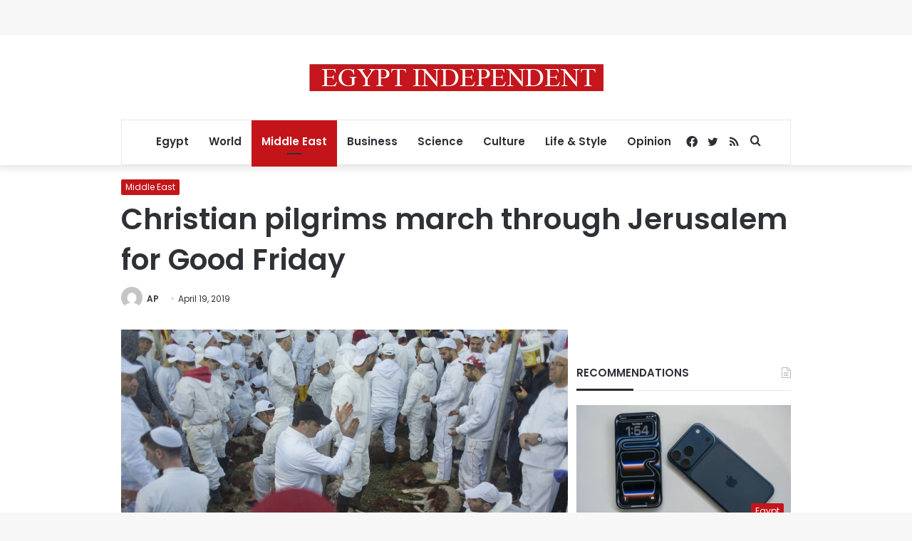

--- FILE ---
content_type: text/html; charset=utf-8
request_url: https://www.google.com/recaptcha/api2/aframe
body_size: 270
content:
<!DOCTYPE HTML><html><head><meta http-equiv="content-type" content="text/html; charset=UTF-8"></head><body><script nonce="dSdJDZ4QMXsqzY8RKLTUWw">/** Anti-fraud and anti-abuse applications only. See google.com/recaptcha */ try{var clients={'sodar':'https://pagead2.googlesyndication.com/pagead/sodar?'};window.addEventListener("message",function(a){try{if(a.source===window.parent){var b=JSON.parse(a.data);var c=clients[b['id']];if(c){var d=document.createElement('img');d.src=c+b['params']+'&rc='+(localStorage.getItem("rc::a")?sessionStorage.getItem("rc::b"):"");window.document.body.appendChild(d);sessionStorage.setItem("rc::e",parseInt(sessionStorage.getItem("rc::e")||0)+1);localStorage.setItem("rc::h",'1769616909600');}}}catch(b){}});window.parent.postMessage("_grecaptcha_ready", "*");}catch(b){}</script></body></html>

--- FILE ---
content_type: application/javascript; charset=utf-8
request_url: https://fundingchoicesmessages.google.com/f/AGSKWxUd6Z0N3F9y1EVA7zMY2mJ8Fw_7pyGLfo-zKONcpmO-ckqQVu2pIz7QIanDtboTLt_fOzxQBp9hTl9CoYMo77pa_25XyRDY2NKxgYq2lZUfFFbOxoO7dQeXx4IdiOevwBaHvtfaSKqFnpfN-2Gfn0JsaHMfnh66yr2xnIFUP8Xhe9OsFCanLoJBYQjV/_-popexit./mac-ad?_adsbgd._ad_middle_/ad_note.
body_size: -1287
content:
window['04b3219d-235e-4784-905e-8bedc8fb6ee6'] = true;